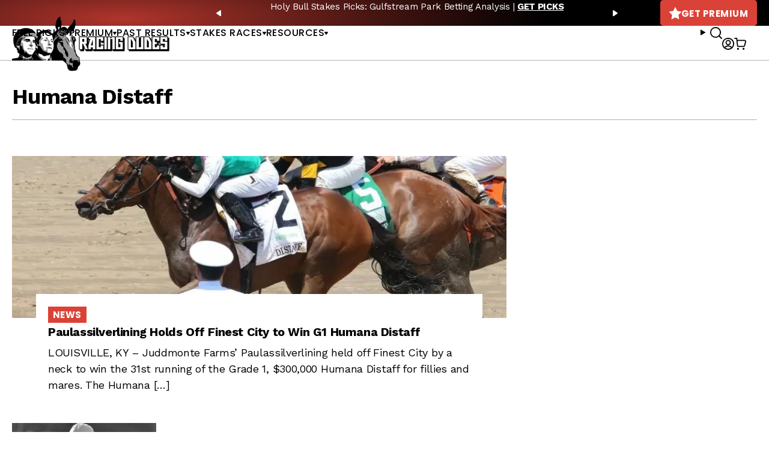

--- FILE ---
content_type: text/javascript; charset=utf-8
request_url: https://api.getdrip.com/client/events/visit?drip_account_id=1895998&referrer=&url=https%3A%2F%2Fracingdudes.com%2Ftag%2Fhumana-distaff%2F&domain=racingdudes.com&time_zone=UTC&enable_third_party_cookies=f&callback=Drip_426883575
body_size: -182
content:
Drip_426883575({ success: true, visitor_uuid: "a05b733c2e2248a2a8caf313a1c07328" });

--- FILE ---
content_type: text/javascript; charset=utf-8
request_url: https://api.getdrip.com/client/track?url=https%3A%2F%2Fracingdudes.com%2Ftag%2Fhumana-distaff%2F&visitor_uuid=a05b733c2e2248a2a8caf313a1c07328&_action=Visited%20a%20page&source=drip&drip_account_id=1895998&callback=Drip_435313675
body_size: -167
content:
Drip_435313675({ success: true, visitor_uuid: "a05b733c2e2248a2a8caf313a1c07328", anonymous: true });